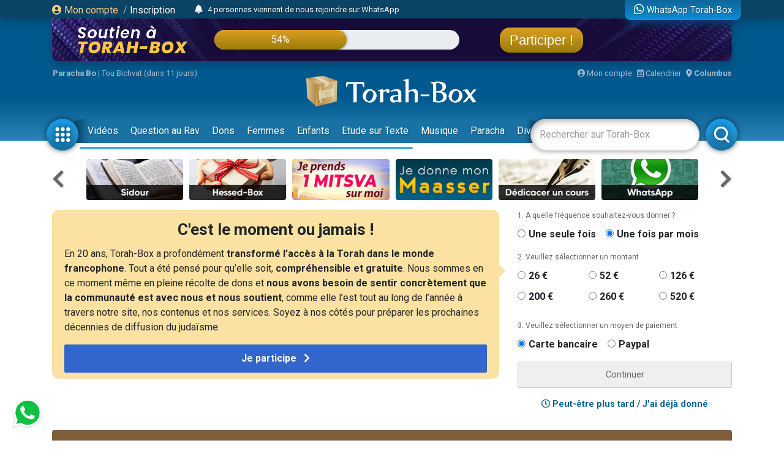

--- FILE ---
content_type: text/html; charset=UTF-8
request_url: https://www.torah-box.com/series/synthese-de-la-paracha-et-de-la-haftara/
body_size: 15187
content:
<!doctype html>
<html lang="fr">
<head>
<meta charset="utf-8">
<title>Synthèse de la Paracha et de la Haftara</title>
<meta http-equiv="Content-Type" content="text/html; charset=utf-8">
<meta property="fb:app_id" content="147710895384216">
<meta name="description" content="Torah-Box est l'association de diffusion du Judaïsme pour les francophones dans le monde.">
<meta property="og:title" content="Synthèse de la Paracha et de la Haftara">
<meta name="twitter:card" content="summary_large_image">
<meta name="twitter:site" content="@Torah_Box">
<meta name="twitter:creator" content="@Torah_Box">
<meta name="twitter:title" content="Synthèse de la Paracha et de la Haftara">
<meta name="twitter:image" content="https://www.torah-box.com/img/og.jpg">	
<meta property="og:description" content="Torah-Box est l'association de diffusion du Judaïsme pour les francophones dans le monde.">
<meta name="twitter:description" content="Torah-Box est l'association de diffusion du Judaïsme pour les francophones dans le monde.">
<link rel="canonical" href="https://www.torah-box.com/series/synthese-de-la-paracha-et-de-la-haftara/"/>
<meta property="og:url" content="https://www.torah-box.com/series/synthese-de-la-paracha-et-de-la-haftara/"/>
<meta property="og:site_name" content="Torah-Box">
<meta property="og:image" content="https://www.torah-box.com/img/og.jpg">
<meta property="og:image:type" content="image/jpeg">
<meta property="og:type" content="article" />
<link rel="icon" href="https://www.torah-box.com/img/favicon.png" />
<meta name="facebook-domain-verification" content="ijdzr7zpkojtlmf1girp3k66mf8rjq" />
<meta name="google-signin-client_id" content="111305326800-976niisl7hjtqefh2eeto8o0m46q8vuc.apps.googleusercontent.com">
<meta name="viewport" content="width=device-width, initial-scale=1.0, minimum-scale=1.0, maximum-scale=5.0">
<meta name="format-detection" content="telephone=no">
<base href="https://www.torah-box.com/"/>
<link rel="stylesheet" href="https://www.torah-box.com/cache/styles_2026012119.css" media="all" async defer>
<link rel="stylesheet" href="https://fonts.googleapis.com/css?family=Roboto:400,700;Poppins:400" media="all" async defer> 
<link rel="stylesheet" href="https://www.torah-box.com/inc/js/fontawesome/css/all.min.css" media="all" async defer>
<script src="https://www.torah-box.com/inc/js/lib/jquery-3.7.1.min.js"></script>
<script src="https://www.torah-box.com/cache/scripts_2026012119.js"></script>
<script src="https://apis.google.com/js/platform.js?onload=onInitGAPI" async defer></script>
<!-- Matomo -->
<script>
  var _paq = window._paq = window._paq || [];
  _paq.push(['trackPageView']);
  _paq.push(['enableLinkTracking']);
  (function() {
    var u="https://torahbox.matomo.cloud/";
    _paq.push(['setTrackerUrl', u+'matomo.php']);
    _paq.push(['setSiteId', '1']);
    var d=document, g=d.createElement('script'), s=d.getElementsByTagName('script')[0];
    g.async=true; g.src='//cdn.matomo.cloud/torahbox.matomo.cloud/matomo.js'; s.parentNode.insertBefore(g,s);
  })();
</script>
<!-- End Matomo Code --></head><body>
	
<div class="d-none d-print-block">
	<img src="https://assets.torah-box.com/tpl/logo.png" alt="Logo Torah-Box" class="w-50 mb-3 d-block mx-auto"/>
</div>
	
<div id="header" class="d-print-none">
	<div class="alert-placeholder-menu"></div>
	
	<!-- Login / Newsticker WhatsApp  -->
	<div class="newsticker-navbar">
		<div class="container">
		<div class="newsticker-login">
			<div id="header-logged" class="hide">
				<div class="d-flex align-items-center">
					<span class="letter-logged"></span><a href="javascript:;" role="button" id="dropdownMenuLink" data-toggle="dropdown" class="username-logged"></a>
					<div class="dropdown-menu dropdown-menu-video" aria-labelledby="dropdownMenuLink">
						<a class="dropdown-item" href="compte">Mes informations</a>
						<a class="dropdown-item" href="compte/dons">Mes dons</a>
						<a class="dropdown-item" href="compte/newsletters">Mes abonnements</a>
						<a class="dropdown-item" href="mitsva/confirmation">Mes mitsvot</a>
						<a class="dropdown-item" href="question/suivi">Mes questions</a>
						<a class="dropdown-item" href="compte/password/update">Mot de passe</a>
						<div class="dropdown-divider"></div>
						<a class="dropdown-item" href="compte/logout">Se déconnecter</a>
					</div>
				</div>
			</div>
			
			<div id="header-login">
				<a href="modal/login" class="ajax-modal"><i class="fas fa-user-circle"></i> Mon&nbsp;compte</a>
				<span class="d-none d-md-inline"><span class="sep-login">&nbsp;/&nbsp;</span><a href="modal/inscription" class="ajax-modal text-white">Inscription</a></span>
			</div>
		</div>
			
				<div class="newsticker-timeline">
			<a href="modal/timeline" class="ajax-modal mr-2" title="Afficher tous les événements"><i class="fas fa-bell"></i></a>
			<ul class="newsticker newsticker-header"></ul>
		</div>
		<script>
		$(function() {
			// Timeline
			$.getJSON('https://www.torah-box.com/action/timeline', function(data) {
				if( data.length > 0 ) {
					for(i=0;i<data.length;i++) {
						$('.newsticker-header').append('<li><a href="https://www.torah-box.com/action/timeline?id='+ data[i].id +'" target="_blank" rel="nofollow">'+ data[i].title +'</a></li>');
						}

					$('.newsticker-header').newsTicker({
							row_height: 30,
							max_rows: 1,
							speed: 600,
							direction: 'up',
							duration: 4000,
							autostart: 1,
							pauseOnHover: 1
							});
						}
				});

		});			
		</script>
					
			
		<a href="whatsapp" class="newsticker-whatsapp" title="WhatsApp Torah-Box"><i class="fab fa-whatsapp fa-lg"></i><span class="d-none d-md-inline ml-1">WhatsApp Torah-Box</span></a>
		</div>
	</div>
	
<div class="container">
<div class="don-campagne">
	<div class="don-campagne-content">
		<div class="col1-campagne">
			<a href="https://www.charidy.com/Torahbox?utm_source=header_torahbox" target="_blank"><img src="/soutien/img/header/2025/logo.webp" alt="Campagne de Soutien à Torah-Box" class="don-campagne-logo"></a>
		</div>
		<div class="col2-campagne">
			<div class="progress progress-campagne">
			  <div class="progress-bar progress-bar-campagne" role="progressbar"><span class="progress-text"></span></div>
			</div>
			<!-- <ul class="newsticker newsticker-campagne"></ul> -->
		</div>
		<div class="col3-campagne">
			<a href="https://www.charidy.com/Torahbox?utm_source=header_torahbox" target="_blank" class="btn-campagne">Participer !</a>
		</div>
	</div>
</div>
</div>
	
<script>
$(function() {
    var pr_collecte = "54";
    $('.progress-bar-campagne').find('span').text(pr_collecte + "%");
    $('.progress-bar-campagne').css('width', pr_collecte + "%");
	});
</script>
	
<style type="text/css">
#header {
	height: 230px;	
	}
	
body {
	padding-top: 260px;
	}
	
#header.fixed {
	height: 155px;
	}
	
#header.fixed .newsticker-navbar {
	margin-bottom: 0;
	}
	
#header.fixed .don-campagne {
	margin-bottom:1rem;	
	}
	
.don-campagne { 
	border-radius:0 0 10px 10px;
	padding:10px 200px 0px 20px;
	background-color:#5b6261;
	background-image:url("/soutien/img/header/2025/background.webp");
	background-repeat: no-repeat;
	background-size:cover;
	background-position: top center;
	height:70px;
	overflow: hidden;
	box-shadow: 0px 5px 15px 0px rgba(0, 69, 110, 1.00);
	}
.don-campagne-content {
	display: flex;
	justify-content: space-between;
	align-items: center;		
	}

.don-campagne-logo {
	max-height:50px;
	max-width: 100%;
	}
	
.progress-campagne {
	border-radius:16px;
	height:32px;
	width: 100%;
	background-color: #e9edf0;
	overflow:hidden !important;
	}
	
.progress-campagne .progress-bar {
	border-radius:16px;
	min-width: 60px;
	background: linear-gradient(0deg, rgba(156,123,10,1.00) 0%, rgba(217,159,33,1.00) 100%);
	box-shadow: 0px 0px 5px 0px rgba(0, 0, 0, 0.4);
	font-size:16px;
	}
	
.newsticker-campagne li {
	text-align: center;
	}
	
.btn-campagne {
	font-family: 'Poppins', sans-serif;
	color:#fff;
	font-size:22px;
	padding:8px 16px;
	border-radius:16px;
	background: linear-gradient(0deg, rgba(156,123,10,1.00) 0%, rgba(217,159,33,1.00) 100%);
	box-shadow: 0px 0px 5px 0px rgba(0, 0, 0, 0.4);
	}

.btn-campagne:hover {
	color:#FFB43A;
	text-decoration: none;
	}
	
.col1-campagne,
.col3-campagne {
	width:25%;
	text-align: center;
	}
	
.col2-campagne {
	width:45%;	
	}
	
@media screen and (max-width: 480px) {
	.don-campagne {
		height:50px;
		padding:10px 10px 0px 10px;
		margin:0 -15px;
		}
	
	  body {
		padding-top: 185px;
	  }
	  #header {
		height: 155px;
	  }
	
	#header.fixed {
		height: 135px;
		}
	
	.progress-campagne {
		border-radius:10px;
		height:20px;
		}

	.btn-campagne {
		font-size:14px;	
		padding:5px 8px;
		border-radius:10px;
		}

	.progress-campagne .progress-bar {
		border-radius:10px;
		font-size:13px;
		}

	.col1-campagne {
		width:30%;
		}

	.col3-campagne {
		width:25%;
		}

	.col2-campagne {
		width:40%;	
		}
	}
</style>	
	<div class="container logo-container">
		
		<!-- Infos -->
		<div class="infos-navbar">
			<div><b><a href="paracha/" title="Paracha de la semaine">Paracha Bo</a></b> | <a	href="/vie-juive/fetes/15-tou-bichvat/">Tou Bichvat (dans 11 jours)</a></div>			
			<a href="compte" class="ml-auto"><i class="fas fa-user-circle"></i> Mon compte</a>
			<a href="javascript:;" id="popover_calendar" title="21 Janvier 2026 - 3 Chevat 5786" class="ml-2"><i class="far fa-calendar-alt"></i> Calendrier</a>
			<a href="modal/location" class="ajax-modal ml-2"><i class="fas fa-map-marker-alt"></i> <b class="location-logged"></b></a>
		</div>
		
		<div class="logo-navbar"><a href="/"><img src="https://assets.torah-box.com/tpl/logo-torah-box.png" alt="Torah-Box"></a></div>
		
		<div class="menu-navbar">
			<a id="toggle_button_navbar" href="javascript:;" class="icon-menu-navbar active" onclick="toggleSubMenu()"><img src="https://assets.torah-box.com/tpl/icon-dots.png" alt="Torah-Box en 1 clic"></a>
				
			<form id="form_search_navbar" action="search" method="get">
				<div class="search-box-navbar">
					<input type="text" name="q" placeholder="Rechercher sur Torah-Box" value=""/>
					<a href="javascript:;" onclick="closeSearchNavbar()" class="close-search-box-navbar"><i class="fas fa-times-circle fa-2x"></i></a>
				</div>
				<a href="javascript:;" onclick="toggleSearchNavbar()" class="icon-menu-navbar active search-menu-navbar"><img src="https://assets.torah-box.com/tpl/icon-search.png" alt="Torah-Box en 1 clic"></a>
			</form>			
			
			<div class="container-menu-navbar">
				<div id="menu_navbar">
					<div class="content-menu-navbar">
																		
						<!--
						<a href="guerre" class="badge badge-danger d-flex align-items-center ml-2"><span class="spinner-grow spinner-grow-sm text-white mr-1" role="status"></span> GUERRE</a>
						-->							

						
												<a href="videos/" class="nav-link"> Vidéos</a>
												<a href="question/" class="nav-link"> Question au Rav</a>
												<a href="don/" class="nav-link" target="fas fa-gift"> Dons</a>
												<a href="femmes/" class="nav-link"> Femmes</a>
												<a href="yeladim/" class="nav-link"> Enfants</a>
												<a href="surtexte/" class="nav-link"> Etude sur Texte</a>
												<a href="music/" class="nav-link"> Musique</a>
												<a href="paracha/" class="nav-link"> Paracha</a>
												<a href="divertissements/" class="nav-link"> Divertissements</a>
												<a href="https://boutique.torah-box.com/" class="nav-link" target="_blank"> Livres</a>
												<a href="auteurs/" class="nav-link"> Rabbanim</a>
											</div>
				</div>
			</div>
		</div>
	</div>
</div>
	
<!-- Menu Modal -->
<div id="submenu" class="submenu-modal hide"></div>
	
<!-- Liens -->
<div class="container d-print-none">
	
<!-- Raccourcis -->
<div class="d-flex flex-row align-items-center mb-3 d-print-none">
  <div class="col-prev"><a class="btn-nav btn-nav-shortcut btn-nav-dark" data-go="prev" data-carousel="shortcut"><i class="fas fa-chevron-left"></i></a></div>
  <div class="col-main">
      <div id="shortcut-carousel" class="owl-carousel">
            <div>
          <a href="https://sidour.torah-box.com">
			  <img data-src="https://assets.torah-box.com/vignettes/sidour.jpg" alt="Sidour" class="w-100 rounded lazy"/>
		  </a>
      </div>
            <div>
          <a href="https://www.hessed-box.com">
			  <img data-src="https://assets.torah-box.com/vignettes/hessed-box.jpg" alt="Hessed-Box" class="w-100 rounded lazy"/>
		  </a>
      </div>
            <div>
          <a href="https://www.torah-box.com/mitsva">
			  <img data-src="https://assets.torah-box.com/vignettes/mitsva.jpg" alt="Je prends 1 Mitsva" class="w-100 rounded lazy"/>
		  </a>
      </div>
            <div>
          <a href="https://www.torah-box.com/maasser26">
			  <img data-src="https://assets.torah-box.com/vignettes/maasser.jpg" alt="Maasser" class="w-100 rounded lazy"/>
		  </a>
      </div>
            <div>
          <a href="https://www.torah-box.com/dedicaces">
			  <img data-src="https://assets.torah-box.com/vignettes/dedicaces.jpg" alt="Dédicacer un cours" class="w-100 rounded lazy"/>
		  </a>
      </div>
            <div>
          <a href="https://www.torah-box.com/whatsapp">
			  <img data-src="https://assets.torah-box.com/vignettes/whatsapp.jpg" alt="WhatsApp" class="w-100 rounded lazy"/>
		  </a>
      </div>
            <div>
          <a href="https://www.torah-box.com/don">
			  <img data-src="https://assets.torah-box.com/vignettes/don.jpg" alt="Faire un don" class="w-100 rounded lazy"/>
		  </a>
      </div>
            <div>
          <a href="https://www.torah-box.com/editions/dedicaces">
			  <img data-src="https://assets.torah-box.com/vignettes/dedicaces-livres.jpg" alt="Dédicacer un livre" class="w-100 rounded lazy"/>
		  </a>
      </div>
            <div>
          <a href="https://www.torah-box.com/beth-hamidrach-virtuel">
			  <img data-src="https://assets.torah-box.com/vignettes/bh-virtuel.jpg" alt="Beth Hamidrach Virtuel" class="w-100 rounded lazy"/>
		  </a>
      </div>
            <div>
          <a href="https://www.torah-box.com/evenements">
			  <img data-src="https://assets.torah-box.com/vignettes/evenements.jpg" alt="Evénements" class="w-100 rounded lazy"/>
		  </a>
      </div>
            <div>
          <a href="https://www.torah-box.com/editions">
			  <img data-src="https://assets.torah-box.com/vignettes/boutique.jpg" alt="Editions Torah-Box" class="w-100 rounded lazy"/>
		  </a>
      </div>
            <div>
          <a href="https://www.torah-box.com/radio">
			  <img data-src="https://assets.torah-box.com/vignettes/radio.jpg" alt="Radio Torah-Box" class="w-100 rounded lazy"/>
		  </a>
      </div>
            <div>
          <a href="https://www.torah-box.com/calendrier">
			  <img data-src="https://assets.torah-box.com/vignettes/calendrier.jpg" alt="Calendrier Juif" class="w-100 rounded lazy"/>
		  </a>
      </div>
            <div>
          <a href="https://www.torah-box.com/kaddich">
			  <img data-src="https://assets.torah-box.com/vignettes/kaddich.jpg" alt="Kaddich" class="w-100 rounded lazy"/>
		  </a>
      </div>
            <div>
          <a href="https://www.torah-box.com/admour">
			  <img data-src="https://assets.torah-box.com/vignettes/admour2.jpg" alt="Admour d'Oungvar" class="w-100 rounded lazy"/>
		  </a>
      </div>
            <div>
          <a href="https://www.torah-box.com/michna">
			  <img data-src="https://assets.torah-box.com/vignettes/michna.jpg" alt="Michna du Jour" class="w-100 rounded lazy"/>
		  </a>
      </div>
            <div>
          <a href="https://www.torah-box.com/chants">
			  <img data-src="https://assets.torah-box.com/vignettes/chants.jpg" alt="Chants de Chabbath" class="w-100 rounded lazy"/>
		  </a>
      </div>
            <div>
          <a href="https://www.torah-box.com/music">
			  <img data-src="https://assets.torah-box.com/vignettes/music.jpg" alt="Torah-Box Music" class="w-100 rounded lazy"/>
		  </a>
      </div>
            <div>
          <a href="https://www.torah-box.com/etudes-ethique-juive/kriat-torah/">
			  <img data-src="https://assets.torah-box.com/vignettes/lecture-torah.jpg" alt="Kriat Torah" class="w-100 rounded lazy"/>
		  </a>
      </div>
            </div>
      </div>
  <div class="col-next"><a class="btn-nav btn-nav-shortcut btn-nav-dark" data-go="next" data-carousel="shortcut"><i class="fas fa-chevron-right"></i></a></div>
</div>
<script>
$(function() {
	$('.btn-nav-shortcut').bind('click', function(e) {
		e.preventDefault();
		var go = $(this).data('go');
		var carousel = $(this).data('carousel');
		$('#'+ carousel +'-carousel').trigger(go + '.owl.carousel');
		});	
	
	// Raccourcis
	$('#shortcut-carousel').owlCarousel({
		loop:true,
		margin:10,
		responsiveClass:true,
		dots:false,
		nav:false,
		responsive:{
			0:{
				slideBy:1,
				items:3,
				autoplay: true,
				autoplayTimeout:3000,
			},
			748:{
				slideBy:2,
				items:6
			}
		}
	});	
});	
</script>	
<!-- Raccourcis -->	

<div id="soutien-container-done" style="display:none">
    <div class="soutien-message text-center pb-3">
        <strong>Votre précieux soutien nous fait chaud au coeur. Grâce à vous, notre travail de diffusion de Torah continue !</strong><br>
        Il reste maintenant <strong>46%</strong> à collecter pour atteindre notre objectif.
    </div>
</div>

<div id="soutien-container" style="display:none">
	<div class="row">
		<div class="col-md-8">
			<div class="soutien-message">
				<p class="soutien-titre">C'est le moment ou jamais !</p>
                                <p class="soutien-text-more">En 20 ans, Torah-Box a profondément <strong>transformé l’accès à la Torah dans le monde francophone</strong>. Tout a été pensé pour qu’elle soit, <strong>compréhensible et gratuite</strong>. Nous sommes en ce moment même en pleine récolte de dons et <strong>nous avons besoin de sentir concrètement que la communauté est avec nous et nous soutient</strong>, comme elle l’est tout au long de l’année à travers notre site, nos contenus et nos services. Soyez à nos côtés pour préparer les prochaines décennies de diffusion du judaïsme.</p>
                <p class="soutien-text-mobile">Nous sommes à un stade crucial de notre collecte de fonds. Sachez que nos opérations ne sont pas financées par des mécènes ou sponsors mais par vous, chaque membre de la communauté juive. Il ne reste plus beaucoup de temps pour nous aider donc c’est le moment ou jamais.</p>
                                
                <div id="soutien-button-mobile">
					<button class="soutien-submit-don active" onclick="showHeaderMobileForm()">Je participe <i class="fas fa-chevron-right ml-2"></i></button>
				</div>
                
                <form id="soutien-form-mobile" action="don" method="get" style="display:none">
                    <input type="hidden" name="campagne" value="349">
                    <input type="hidden" name="rec" value="1">
                    <input type="hidden" name="amount" value="52">
                    <input type="hidden" name="origine" value="header_soutien">
                                        <button class="soutien-submit-don mb-3 active" onclick="submitMobileForm('52')">Soutien global à Torah-Box<div class="small">52&euro; / mois</div></button>
                                        <button class="soutien-submit-don mb-3 active" onclick="submitMobileForm('200')">Offrir un Colis de Chabbath aux démunis<div class="small">200&euro; / mois</div></button>
                                        <button class="soutien-submit-don mb-3 active" onclick="submitMobileForm('126')">Soutenir un orphelin <div class="small">126&euro; / mois</div></button>
                                        <button class="soutien-submit-don mb-3 active" onclick="submitMobileForm('126')">Soutenir une veuve<div class="small">126&euro; / mois</div></button>
                                        <button class="soutien-submit-don mb-3 active" onclick="submitMobileForm('126')">Soutenir la Production de cours et vidéos<div class="small">126&euro; / mois</div></button>
                                        <button class="soutien-submit-don mb-3 active" onclick="submitMobileForm('260')">S’associer à un étudiant du Collel<div class="small">260&euro; / mois</div></button>
                                    </form>
			</div>
		</div>
		<div class="col-md-4">
			<form id="soutien-form" action="don" method="get">
				<input type="hidden" name="campagne" value="349">
				<input type="hidden" name="origine" value="header_soutien">

				<div class="soutien-step-don">1. A quelle fréquence souhaitez-vous donner&nbsp;?</div>
				<div class="soutien-checkbox-don">
					<div id="form_row_rec" class="form-row mb-3"><div class="form-check form-check-inline col-md-12"><div class="form-check-item"><input class="form-check-input" type="radio" name="rec" id="form_checkbox_rec_1" value="0"><label class="form-check-label mr-3" for="form_checkbox_rec_1">Une seule fois</label></div><div class="form-check-item"><input class="form-check-input" type="radio" name="rec" id="form_checkbox_rec_2" value="1" checked><label class="form-check-label mr-3" for="form_checkbox_rec_2">Une fois par mois</label></div></div></div>				</div>

				<div class="soutien-step-don">2. Veuillez sélectionner un montant</div>
				<div class="soutien-checkbox-don soutien-checkbox-don-amount">
					<div id="form_row_amount" class="form-row mb-3"><div class="form-check form-check-inline col-md-12"><div class="form-check-item"><input class="form-check-input" type="radio" name="amount" id="form_checkbox_amount_1" value="26"><label class="form-check-label mr-3" for="form_checkbox_amount_1">26&nbsp;€</label></div><div class="form-check-item"><input class="form-check-input" type="radio" name="amount" id="form_checkbox_amount_2" value="52"><label class="form-check-label mr-3" for="form_checkbox_amount_2">52&nbsp;€</label></div><div class="form-check-item"><input class="form-check-input" type="radio" name="amount" id="form_checkbox_amount_3" value="126"><label class="form-check-label mr-3" for="form_checkbox_amount_3">126&nbsp;€</label></div><div class="form-check-item"><input class="form-check-input" type="radio" name="amount" id="form_checkbox_amount_4" value="200"><label class="form-check-label mr-3" for="form_checkbox_amount_4">200&nbsp;€</label></div><div class="form-check-item"><input class="form-check-input" type="radio" name="amount" id="form_checkbox_amount_5" value="260"><label class="form-check-label mr-3" for="form_checkbox_amount_5">260&nbsp;€</label></div><div class="form-check-item"><input class="form-check-input" type="radio" name="amount" id="form_checkbox_amount_6" value="520"><label class="form-check-label mr-3" for="form_checkbox_amount_6">520&nbsp;€</label></div></div></div>				</div>

				<div class="soutien-step-don">3. Veuillez sélectionner un moyen de paiement</div>
				<div class="soutien-checkbox-don">
					<div id="form_row_mode" class="form-row mb-3"><div class="form-check form-check-inline col-md-12"><div class="form-check-item"><input class="form-check-input" type="radio" name="mode" id="form_checkbox_mode_1" value="12" checked><label class="form-check-label mr-3" for="form_checkbox_mode_1">Carte bancaire</label></div><div class="form-check-item"><input class="form-check-input" type="radio" name="mode" id="form_checkbox_mode_2" value="5"><label class="form-check-label mr-3" for="form_checkbox_mode_2">Paypal</label></div></div></div>				</div>				
				
				<div id="soutien-alert-don" class="soutien-alert-don" style="display:none"><i class="fas fa-exclamation-triangle"></i> <span class="text"></span></div>
				<button id="soutien-submit-don" type="submit" class="soutien-submit-don">Continuer</button>
			</form>
			<div class="text-center font-weight-bold my-3"><a href="javascript:;" onclick="hideHeaderDon()"><i class="far fa-clock"></i> Peut-être plus tard / J'ai déjà donné</a></div>
		</div>
	</div>
</div>
<style type="text/css">
.soutien-message { background-color:#fbe2a2; border-radius:0.75em; padding:20px 20px 10px 20px; }	
.soutien-message p { font-size:16px; line-height:24px; }
.soutien-message p.soutien-titre { font-size:26px; line-height:24px; font-weight:bold; text-align:center; }
.soutien-message p.soutien-titre i { color:#666; }
.soutien-step-don { color:#666; font-size:12px; margin-bottom:10px; }
.soutien-checkbox-don label { font-weight: bold; font-size:16px; }
.soutien-checkbox-don label:hover { color:#36C; text-decoration: underline; cursor:pointer; }
.soutien-checkbox-don-amount .form-check-inline { display:flex !important; flex-wrap: wrap; }
.soutien-checkbox-don-amount .form-check-item { width:33%; margin-bottom:10px; }
.soutien-submit-don { width:100%; border-radius:2px; border:1px solid #ccc; color:#666; padding:10px 0; }
.soutien-submit-don.active { background-color:#36C; color:#fff; border-color:#36C; font-size:16px; font-weight:bold; }
.soutien-submit-don.active:hover { background-color:#3056a9; }
.soutien-message::after { position: absolute; content: " "; top: 100px; right: -5px; margin: -10px 0 0 0; border: 10px solid transparent; border-left-color: #fbe2a2; pointer-events: none; }
.soutien-alert-don { color:#900002; border:1px solid #900002; padding:5px; border-radius:2px; text-align: center; margin-bottom:10px; }
#soutien-form-mobile { display:none; }
#form_causes { background-color:#fbe2a2; font-weight: bold; color:#444; }
 .soutien-text-mobile { display:none; }
    
@media screen and (max-width: 480px) {
	.soutien-message p.soutien-titre { font-size:22px; }
	.soutien-message::after { display:none; }
	.soutien-text-more { display:none; }
	.soutien-text-mobile { display:block; }
	#soutien-form { padding:10px 10px; display:none; }
	#soutien-form-mobile { display:block; }
	}
</style>

<script>
function showHeaderMobileForm() {
    $('#soutien-button-mobile').hide();
    $('#soutien-form-mobile').show();
    }  
    
function submitMobileForm(amount) {
    $('#soutien-form-mobile').find('input[name="amount"]').val(amount);
    }
    
function showAlertDon(text) {
	$('#soutien-alert-don > .text').text(text);
	$('#soutien-alert-don').show();
	}
	
function hideAlertDon(text) {
	$('#soutien-alert-don').hide();
	}
	
function hideHeaderDon() {
	$('#soutien-container').hide();
	$('#promo-container-header').show();
	setCookie("__header_soutien", 1, 1);
	}
	
function resetHeaderDon() {
	setCookie("__header_soutien", 0, 1);
	}
	
function checkAlertDon() {
    var rec = $('#soutien-form').find('input[name="rec"]:checked').val();
    var amount = $('#soutien-form').find('input[name="amount"]:checked').val();
	
    if( amount === undefined ) {
        return showAlertDon("Vous devez sélectionner un montant.");
        }
	else {
		hideAlertDon();
		}
	
	var text = "Donner "+ amount +"&nbsp;&euro;";
	text += ( rec == 1 ) ? " chaque mois" : " une seule fois";
	$('#soutien-submit-don').html(text).addClass('active');
	
	return true;
	}

var submitSoutienForm = false;
	
$(function() {
    const cookie = getCookie("__header_soutien");
    
    
    
    if( cookie != 1 ) {
        $('#promo-container-header').hide();
        
        if( cookie == 2 ) {
            $('#soutien-container-done').show();
            }
        else {
            $('#soutien-container').show();
            }
		}
	
	$('.soutien-checkbox-don').on('click', function() {
		checkAlertDon();
		});
	
	$('#soutien-form').on('submit', function(e) {
		if( submitSoutienForm ) {
			return;
			}
		
		e.preventDefault();
		
		if( checkAlertDon() ) {
			submitSoutienForm = true;
			$(this).submit();
			}
		});
	});
</script>    
    
<div id="promo-container-header">
    <div class="d-flex justify-content-around d-print-none mb-md-3">	
        <div class="ads-700-100"><div class="tb-ads" data-format="700x100"></div></div>
        <div class="ads-260-100"><div class="tb-ads" data-format="260x100"></div></div>
    </div>
</div>


</div>
	
	

<div class="container">
<div class="megaban"><img src="https://media.torah-box.com/megaban/synthese-de-la-paracha-et-de-la-haftara-517.jpg" width="975" height="90" alt="Synthèse de la Paracha et de la Haftara"><h1>Synthèse de la Paracha et de la Haftara</h1></div>
<nav aria-label="breadcrumb"><ol class="breadcrumb"><li class="breadcrumb-item"><a href="/">Accueil</a></li><li class="breadcrumb-item"><a href="/series/">Séries de cours</a></li><li class="breadcrumb-item active" aria-current="page">Synthèse de la Paracha et de la Haftara</li></ol></nav><div class="row">
<div class="col-md-8 col-main-content">

<div class="sharing-menu"></div>
	


<div class="row"><div class="col-md-6 mb-3"><div class="row">
		<div class="col-5">
		<div class="item-container">
			<a href="/series/synthese-de-la-paracha-et-de-la-haftara/synthese-de-la-paracha-et-de-la-haftara-de-vaera_29175.html" title="Synthèse de la Paracha et de la Haftara de Vaéra">
						<img data-src="https://media.torah-box.com/165x90/synthese-de-la-paracha-et-de-la-haftara-de-vaera-19102.webp" alt="Synthèse de la Paracha et de la Haftara de Vaéra" class="item-image lazy">
						</a>
		</div>	
	</div>
	<div class="col-7 pl-0 item-infos">
					<a href="/series/synthese-de-la-paracha-et-de-la-haftara/synthese-de-la-paracha-et-de-la-haftara-de-vaera_29175.html" title="Synthèse de la Paracha et de la Haftara de Vaéra" class="item-title">Synthèse de la Paracha et de la Haftara de Vaéra</a>
		<div class="item-more"><a href="/series/synthese-de-la-paracha-et-de-la-haftara/">Synthèse de la Paracha et de la Haftara</a></div>		<div class="item-more"><a href="/auteurs/moshe-haim-sebbah_1701.html">Moshé 'Haïm SEBBAH</a></div>				
	</div>
</div></div><div class="col-md-6 mb-3"><div class="row">
		<div class="col-5">
		<div class="item-container">
			<a href="/series/synthese-de-la-paracha-et-de-la-haftara/resume-de-la-paracha-et-de-la-haftara-de-chemot_29171.html" title="Résumé de la Paracha et de la Haftara de Chémot">
						<img data-src="https://media.torah-box.com/165x90/resume-de-la-paracha-et-de-la-haftara-de-chemot-19083.webp" alt="Résumé de la Paracha et de la Haftara de Chémot" class="item-image lazy">
						</a>
		</div>	
	</div>
	<div class="col-7 pl-0 item-infos">
					<a href="/series/synthese-de-la-paracha-et-de-la-haftara/resume-de-la-paracha-et-de-la-haftara-de-chemot_29171.html" title="Résumé de la Paracha et de la Haftara de Chémot" class="item-title">Résumé de la Paracha et de la Haftara de Chémot</a>
		<div class="item-more"><a href="/series/synthese-de-la-paracha-et-de-la-haftara/">Synthèse de la Paracha et de la Haftara</a></div>		<div class="item-more"><a href="/auteurs/moshe-haim-sebbah_1701.html">Moshé 'Haïm SEBBAH</a></div>				
	</div>
</div></div><div class="col-md-6 mb-3"><div class="row">
		<div class="col-5">
		<div class="item-container">
			<a href="/series/synthese-de-la-paracha-et-de-la-haftara/resume-de-la-paracha-et-de-la-haftara-de-vaye-hi_34306.html" title="Résumé de la Paracha et de la Haftara de Vaye&#039;hi">
						<img data-src="https://media.torah-box.com/165x90/resume-de-la-paracha-et-de-la-haftara-de-vaye-hi-19055.webp" alt="Résumé de la Paracha et de la Haftara de Vaye&#039;hi" class="item-image lazy">
						</a>
		</div>	
	</div>
	<div class="col-7 pl-0 item-infos">
					<a href="/series/synthese-de-la-paracha-et-de-la-haftara/resume-de-la-paracha-et-de-la-haftara-de-vaye-hi_34306.html" title="Résumé de la Paracha et de la Haftara de Vaye&#039;hi" class="item-title">Résumé de la Paracha et de la Haftara de Vaye'hi</a>
		<div class="item-more"><a href="/series/synthese-de-la-paracha-et-de-la-haftara/">Synthèse de la Paracha et de la Haftara</a></div>		<div class="item-more"><a href="/auteurs/moshe-haim-sebbah_1701.html">Moshé 'Haïm SEBBAH</a></div>				
	</div>
</div></div><div class="col-md-6 mb-3"><div class="row">
		<div class="col-5">
		<div class="item-container">
			<a href="/series/synthese-de-la-paracha-et-de-la-haftara/resume-de-la-paracha-et-de-la-haftara-de-vayigach_34265.html" title="Résumé de la Paracha et de la Haftara de Vayigach">
						<img data-src="https://media.torah-box.com/165x90/resume-de-la-paracha-et-de-la-haftara-de-vayigach-19006.webp" alt="Résumé de la Paracha et de la Haftara de Vayigach" class="item-image lazy">
						</a>
		</div>	
	</div>
	<div class="col-7 pl-0 item-infos">
					<a href="/series/synthese-de-la-paracha-et-de-la-haftara/resume-de-la-paracha-et-de-la-haftara-de-vayigach_34265.html" title="Résumé de la Paracha et de la Haftara de Vayigach" class="item-title">Résumé de la Paracha et de la Haftara de Vayigach</a>
		<div class="item-more"><a href="/series/synthese-de-la-paracha-et-de-la-haftara/">Synthèse de la Paracha et de la Haftara</a></div>		<div class="item-more"><a href="/auteurs/moshe-haim-sebbah_1701.html">Moshé 'Haïm SEBBAH</a></div>				
	</div>
</div></div><div class="col-md-6 mb-3"><div class="row">
		<div class="col-5">
		<div class="item-container">
			<a href="/series/synthese-de-la-paracha-et-de-la-haftara/resume-de-la-paracha-et-de-la-haftara-de-mikets-hanouka_34207.html" title="Résumé de la Paracha et de la Haftara de Mikets (&#039;Hanouka)">
						<img data-src="https://media.torah-box.com/165x90/resume-de-la-paracha-et-de-la-haftara-de-mikets-18951.webp" alt="Résumé de la Paracha et de la Haftara de Mikets (&#039;Hanouka)" class="item-image lazy">
						</a>
		</div>	
	</div>
	<div class="col-7 pl-0 item-infos">
					<a href="/series/synthese-de-la-paracha-et-de-la-haftara/resume-de-la-paracha-et-de-la-haftara-de-mikets-hanouka_34207.html" title="Résumé de la Paracha et de la Haftara de Mikets (&#039;Hanouka)" class="item-title">Résumé de la Paracha et de la Haftara de Mikets ('Hanouka)</a>
		<div class="item-more"><a href="/series/synthese-de-la-paracha-et-de-la-haftara/">Synthèse de la Paracha et de la Haftara</a></div>		<div class="item-more"><a href="/auteurs/moshe-haim-sebbah_1701.html">Moshé 'Haïm SEBBAH</a></div>				
	</div>
</div></div><div class="col-md-6 mb-3"><div class="row">
		<div class="col-5">
		<div class="item-container">
			<a href="/series/synthese-de-la-paracha-et-de-la-haftara/resume-de-la-paracha-et-de-la-haftara-de-vayechev_34120.html" title="Résumé de la Paracha et de la Haftara de Vayéchev">
						<img data-src="https://media.torah-box.com/165x90/resume-de-la-paracha-et-de-la-haftara-de-vayechev-18917.webp" alt="Résumé de la Paracha et de la Haftara de Vayéchev" class="item-image lazy">
						</a>
		</div>	
	</div>
	<div class="col-7 pl-0 item-infos">
					<a href="/series/synthese-de-la-paracha-et-de-la-haftara/resume-de-la-paracha-et-de-la-haftara-de-vayechev_34120.html" title="Résumé de la Paracha et de la Haftara de Vayéchev" class="item-title">Résumé de la Paracha et de la Haftara de Vayéchev</a>
		<div class="item-more"><a href="/series/synthese-de-la-paracha-et-de-la-haftara/">Synthèse de la Paracha et de la Haftara</a></div>		<div class="item-more"><a href="/auteurs/moshe-haim-sebbah_1701.html">Moshé 'Haïm SEBBAH</a></div>				
	</div>
</div></div><div class="col-md-6 mb-3"><div class="row">
		<div class="col-5">
		<div class="item-container">
			<a href="/series/synthese-de-la-paracha-et-de-la-haftara/resume-de-la-paracha-et-de-la-haftara-de-vayichla-h_34058.html" title="Résumé de la Paracha et de la Haftara de Vayichla&#039;h">
						<img data-src="https://media.torah-box.com/165x90/resume-de-la-paracha-et-de-la-haftara-de-vayichla-h-18913.webp" alt="Résumé de la Paracha et de la Haftara de Vayichla&#039;h" class="item-image lazy">
						</a>
		</div>	
	</div>
	<div class="col-7 pl-0 item-infos">
					<a href="/series/synthese-de-la-paracha-et-de-la-haftara/resume-de-la-paracha-et-de-la-haftara-de-vayichla-h_34058.html" title="Résumé de la Paracha et de la Haftara de Vayichla&#039;h" class="item-title">Résumé de la Paracha et de la Haftara de Vayichla'h</a>
		<div class="item-more"><a href="/series/synthese-de-la-paracha-et-de-la-haftara/">Synthèse de la Paracha et de la Haftara</a></div>		<div class="item-more"><a href="/auteurs/moshe-haim-sebbah_1701.html">Moshé 'Haïm SEBBAH</a></div>				
	</div>
</div></div><div class="col-md-6 mb-3"><div class="row">
		<div class="col-5">
		<div class="item-container">
			<a href="/series/synthese-de-la-paracha-et-de-la-haftara/resume-de-la-paracha-et-de-la-haftara-de-vayetse_33996.html" title="Résumé de la Paracha et de la Haftara de Vayétsé">
						<img data-src="https://media.torah-box.com/165x90/resume-de-la-paracha-et-de-la-haftara-de-vayetse-18872.webp" alt="Résumé de la Paracha et de la Haftara de Vayétsé" class="item-image lazy">
						</a>
		</div>	
	</div>
	<div class="col-7 pl-0 item-infos">
					<a href="/series/synthese-de-la-paracha-et-de-la-haftara/resume-de-la-paracha-et-de-la-haftara-de-vayetse_33996.html" title="Résumé de la Paracha et de la Haftara de Vayétsé" class="item-title">Résumé de la Paracha et de la Haftara de Vayétsé</a>
		<div class="item-more"><a href="/series/synthese-de-la-paracha-et-de-la-haftara/">Synthèse de la Paracha et de la Haftara</a></div>		<div class="item-more"><a href="/auteurs/moshe-haim-sebbah_1701.html">Moshé 'Haïm SEBBAH</a></div>				
	</div>
</div></div><div class="col-md-6 mb-3"><div class="row">
		<div class="col-5">
		<div class="item-container">
			<a href="/series/synthese-de-la-paracha-et-de-la-haftara/resume-de-la-paracha-et-de-la-haftara-de-toledot_33852.html" title="Résumé de la Paracha et de la Haftara de Toledot">
						<img data-src="https://media.torah-box.com/165x90/resume-de-la-paracha-et-de-la-haftara-de-toledot-18840.webp" alt="Résumé de la Paracha et de la Haftara de Toledot" class="item-image lazy">
						</a>
		</div>	
	</div>
	<div class="col-7 pl-0 item-infos">
					<a href="/series/synthese-de-la-paracha-et-de-la-haftara/resume-de-la-paracha-et-de-la-haftara-de-toledot_33852.html" title="Résumé de la Paracha et de la Haftara de Toledot" class="item-title">Résumé de la Paracha et de la Haftara de Toledot</a>
		<div class="item-more"><a href="/series/synthese-de-la-paracha-et-de-la-haftara/">Synthèse de la Paracha et de la Haftara</a></div>		<div class="item-more"><a href="/auteurs/moshe-haim-sebbah_1701.html">Moshé 'Haïm SEBBAH</a></div>				
	</div>
</div></div><div class="col-md-6 mb-3"><div class="row">
		<div class="col-5">
		<div class="item-container">
			<a href="/series/synthese-de-la-paracha-et-de-la-haftara/resume-de-la-paracha-et-de-la-haftara-de-haye-sarah_33774.html" title="Résumé de la Paracha et de la Haftara de &#039;Hayé Sarah">
						<img data-src="https://media.torah-box.com/165x90/resume-de-la-paracha-et-de-la-haftara-de-haye-sarah-18818.webp" alt="Résumé de la Paracha et de la Haftara de &#039;Hayé Sarah" class="item-image lazy">
						</a>
		</div>	
	</div>
	<div class="col-7 pl-0 item-infos">
					<a href="/series/synthese-de-la-paracha-et-de-la-haftara/resume-de-la-paracha-et-de-la-haftara-de-haye-sarah_33774.html" title="Résumé de la Paracha et de la Haftara de &#039;Hayé Sarah" class="item-title">Résumé de la Paracha et de la Haftara de 'Hayé Sarah</a>
		<div class="item-more"><a href="/series/synthese-de-la-paracha-et-de-la-haftara/">Synthèse de la Paracha et de la Haftara</a></div>		<div class="item-more"><a href="/auteurs/moshe-haim-sebbah_1701.html">Moshé 'Haïm SEBBAH</a></div>				
	</div>
</div></div><div class="col-md-6 mb-3"><div class="row">
		<div class="col-5">
		<div class="item-container">
			<a href="/series/synthese-de-la-paracha-et-de-la-haftara/resume-de-la-paracha-et-de-la-haftara-de-vayera_33751.html" title="Résumé de la Paracha et de la Haftara de Vayéra">
						<img data-src="https://media.torah-box.com/165x90/resume-de-la-paracha-et-de-la-haftara-de-vayera-18811.webp" alt="Résumé de la Paracha et de la Haftara de Vayéra" class="item-image lazy">
						</a>
		</div>	
	</div>
	<div class="col-7 pl-0 item-infos">
					<a href="/series/synthese-de-la-paracha-et-de-la-haftara/resume-de-la-paracha-et-de-la-haftara-de-vayera_33751.html" title="Résumé de la Paracha et de la Haftara de Vayéra" class="item-title">Résumé de la Paracha et de la Haftara de Vayéra</a>
		<div class="item-more"><a href="/series/synthese-de-la-paracha-et-de-la-haftara/">Synthèse de la Paracha et de la Haftara</a></div>		<div class="item-more"><a href="/auteurs/moshe-haim-sebbah_1701.html">Moshé 'Haïm SEBBAH</a></div>				
	</div>
</div></div><div class="col-md-6 mb-3"><div class="row">
		<div class="col-5">
		<div class="item-container">
			<a href="/series/synthese-de-la-paracha-et-de-la-haftara/resume-de-la-paracha-et-de-la-haftara-de-lekh-lekha_33645.html" title="Résumé de la Paracha et de la Haftara de Lèkh Lékha">
						<img data-src="https://media.torah-box.com/165x90/resume-de-la-paracha-et-de-la-haftara-de-lekh-lekha-18807.webp" alt="Résumé de la Paracha et de la Haftara de Lèkh Lékha" class="item-image lazy">
						</a>
		</div>	
	</div>
	<div class="col-7 pl-0 item-infos">
					<a href="/series/synthese-de-la-paracha-et-de-la-haftara/resume-de-la-paracha-et-de-la-haftara-de-lekh-lekha_33645.html" title="Résumé de la Paracha et de la Haftara de Lèkh Lékha" class="item-title">Résumé de la Paracha et de la Haftara de Lèkh Lékha</a>
		<div class="item-more"><a href="/series/synthese-de-la-paracha-et-de-la-haftara/">Synthèse de la Paracha et de la Haftara</a></div>		<div class="item-more"><a href="/auteurs/moshe-haim-sebbah_1701.html">Moshé 'Haïm SEBBAH</a></div>				
	</div>
</div></div><div class="col-md-6 mb-3"><div class="row">
		<div class="col-5">
		<div class="item-container">
			<a href="/series/synthese-de-la-paracha-et-de-la-haftara/resume-de-la-paracha-et-de-la-haftara-de-noa-h_33625.html" title="Résumé de la Paracha et de la Haftara de Noa&#039;h">
						<img data-src="https://media.torah-box.com/165x90/resume-de-la-paracha-et-de-la-haftara-de-noa-h-18805.webp" alt="Résumé de la Paracha et de la Haftara de Noa&#039;h" class="item-image lazy">
						</a>
		</div>	
	</div>
	<div class="col-7 pl-0 item-infos">
					<a href="/series/synthese-de-la-paracha-et-de-la-haftara/resume-de-la-paracha-et-de-la-haftara-de-noa-h_33625.html" title="Résumé de la Paracha et de la Haftara de Noa&#039;h" class="item-title">Résumé de la Paracha et de la Haftara de Noa'h</a>
		<div class="item-more"><a href="/series/synthese-de-la-paracha-et-de-la-haftara/">Synthèse de la Paracha et de la Haftara</a></div>		<div class="item-more"><a href="/auteurs/moshe-haim-sebbah_1701.html">Moshé 'Haïm SEBBAH</a></div>				
	</div>
</div></div><div class="col-md-6 mb-3"><div class="row">
		<div class="col-5">
		<div class="item-container">
			<a href="/series/synthese-de-la-paracha-et-de-la-haftara/resume-de-la-paracha-et-de-la-haftara-de-berechit_33375.html" title="Résumé de la Paracha et de la Haftara de Beréchit">
						<img data-src="https://media.torah-box.com/165x90/resume-de-la-paracha-et-de-la-haftara-de-berechit-18762.webp" alt="Résumé de la Paracha et de la Haftara de Beréchit" class="item-image lazy">
						</a>
		</div>	
	</div>
	<div class="col-7 pl-0 item-infos">
					<a href="/series/synthese-de-la-paracha-et-de-la-haftara/resume-de-la-paracha-et-de-la-haftara-de-berechit_33375.html" title="Résumé de la Paracha et de la Haftara de Beréchit" class="item-title">Résumé de la Paracha et de la Haftara de Beréchit</a>
		<div class="item-more"><a href="/series/synthese-de-la-paracha-et-de-la-haftara/">Synthèse de la Paracha et de la Haftara</a></div>		<div class="item-more"><a href="/auteurs/moshe-haim-sebbah_1701.html">Moshé 'Haïm SEBBAH</a></div>				
	</div>
</div></div><div class="col-md-6 mb-3"><div class="row">
		<div class="col-5">
		<div class="item-container">
			<a href="/series/synthese-de-la-paracha-et-de-la-haftara/synthese-de-la-paracha-et-de-la-haftara-de-haazinou_33223.html" title="Synthèse de la Paracha et de la Haftara de Haazinou">
						<img data-src="https://media.torah-box.com/165x90/synthese-de-la-paracha-et-de-la-haftara-de-haazinou-18699.webp" alt="Synthèse de la Paracha et de la Haftara de Haazinou" class="item-image lazy">
						</a>
		</div>	
	</div>
	<div class="col-7 pl-0 item-infos">
					<a href="/series/synthese-de-la-paracha-et-de-la-haftara/synthese-de-la-paracha-et-de-la-haftara-de-haazinou_33223.html" title="Synthèse de la Paracha et de la Haftara de Haazinou" class="item-title">Synthèse de la Paracha et de la Haftara de Haazinou</a>
		<div class="item-more"><a href="/series/synthese-de-la-paracha-et-de-la-haftara/">Synthèse de la Paracha et de la Haftara</a></div>		<div class="item-more"><a href="/auteurs/moshe-haim-sebbah_1701.html">Moshé 'Haïm SEBBAH</a></div>				
	</div>
</div></div><div class="col-md-6 mb-3"><div class="row">
		<div class="col-5">
		<div class="item-container">
			<a href="/series/synthese-de-la-paracha-et-de-la-haftara/synthese-de-la-paracha-et-de-la-haftara-de-vayelekh-chabbath-chouva_33221.html" title="Synthèse de la Paracha et de la Haftara de Vayélèkh (Chabbath Chouva)">
						<img data-src="https://media.torah-box.com/165x90/synthese-de-la-paracha-et-de-la-haftara-de-vayelekh-chabbath-chouva-20615.webp" alt="Synthèse de la Paracha et de la Haftara de Vayélèkh (Chabbath Chouva)" class="item-image lazy">
						</a>
		</div>	
	</div>
	<div class="col-7 pl-0 item-infos">
					<a href="/series/synthese-de-la-paracha-et-de-la-haftara/synthese-de-la-paracha-et-de-la-haftara-de-vayelekh-chabbath-chouva_33221.html" title="Synthèse de la Paracha et de la Haftara de Vayélèkh (Chabbath Chouva)" class="item-title">Synthèse de la Paracha et de la Haftara de Vayélèkh (Chabbath Chouva)</a>
		<div class="item-more"><a href="/series/synthese-de-la-paracha-et-de-la-haftara/">Synthèse de la Paracha et de la Haftara</a></div>		<div class="item-more"><a href="/auteurs/moshe-haim-sebbah_1701.html">Moshé 'Haïm SEBBAH</a></div>				
	</div>
</div></div></div><ul class="pagination justify-content-center my-4"><li title="Page 1" class="page-item active"><a href="/series/synthese-de-la-paracha-et-de-la-haftara/" class="page-link">1</a></li>
<li title="Page 2" class="page-item"><a href="/series/synthese-de-la-paracha-et-de-la-haftara/index-1.html" class="page-link">2</a></li>
<li title="Page 3" class="page-item"><a href="/series/synthese-de-la-paracha-et-de-la-haftara/index-2.html" class="page-link">3</a></li></ul></div><div class="col-md-4 d-print-none">


<div class="card mb-3">
	<div class="card-header bg-blue"><i class="far fa-envelope"></i> Newsletter Torah-Box</div>			
	<div class="card-body">
	<p>Pour recevoir chaque semaine les nouveaux cours et articles, inscrivez-vous dès maintenant&nbsp;:</p>
	<form action="https://www.torah-box.com/compte/inscription" method="get">
	<div class="input-group">
		<input type="text" name="email" class="form-control" placeholder="Adresse email">
		<div class="input-group-append"><button type="submit" class="btn btn-primary"><i class="fas fa-check"></i></button></div>
	</div>
	</form>
	</div>
</div>
	

	
	
<!-- Bloc Evenements -->
<div class="list-group mb-3">
			<div class="list-group-item p-0">
	<a href="/evenements/tout-un-chabbath-a-sarcelles-avec-torah-box_1758.html"><img src="https://media.torah-box.com/evenement-2/512x320/evenement2-1758-1769011664.webp" alt="Tout un Chabbath à Sarcelles avec Torah-Box" class="w-100"></a>
	</div>
		
		<a href="/evenements/pessa-h-dans-un-village-vacances-en-israel-au-bord-de-la-mer_1751.html" class="list-group-item list-group-item-action">
		<span class="badge badge-blue">J-70</span> Mercredi 1er Avril |
		 <b>Pessa'h dans un village vacances en Israël au bord de la mer</b>	</a>
		<a href="/evenements/pelerinage-rabbi-its-hak-abi-hssira_1694.html" class="list-group-item list-group-item-action">
		<span class="badge badge-blue">J-8</span> Jeudi 29 Janvier |
		 <b>Pélerinage Rabbi Its'hak Abi'hssira </b>	</a>
		<div class="card-footer text-center">
		<a href="evenements/" class="text-dark small">Voir tous les événements à venir</a>	
	</div>
</div>

	
<!-- Bloc Questions -->
<ul id="rankingTab" class="nav nav-tabs-top">
		<li class="nav-item"><a class="nav-link active" data-toggle="tab" href="#classement-art">+ Populaires</a></li>
		<li class="nav-item"><a class="nav-link" data-toggle="tab" href="#classement-vid">Cours</a></li>
		<li class="nav-item"><a class="nav-link" data-toggle="tab" href="#classement-qar">Questions au Rav</a></li>
	</ul>	
	
<div class="tab-content mb-3">
<div class="tab-pane fade show active" id="classement-art">
<div class="list-top list-top-art">
	<a href="/etudes-ethique-juive/nos-sages/l-edito-de-la-semaine-dans-le-salon-de-baba-sale_51517.html" class="list-group-item d-flex align-items-center" onclick="_paq.push(['trackEvent', 'Classements', 'Clic Classement + Populaires', '/etudes-ethique-juive/nos-sages/l-edito-de-la-semaine-dans-le-salon-de-baba-sale_51517.html'])">
				<div class="rank">1</div>
				<div class="mr-2">L'édito de la semaine - Dans le salon de Baba Salé</div>
				<i class="fas fa-caret-up text-success ml-auto"></i>
			</a>	
</div>
<div class="list-top list-top-art">
	<a href="/etudes-ethique-juive/pensee-juive/faut-il-accepter-la-souffrance-ou-croire-encore-au-changement_51456.html" class="list-group-item d-flex align-items-center" onclick="_paq.push(['trackEvent', 'Classements', 'Clic Classement + Populaires', '/etudes-ethique-juive/pensee-juive/faut-il-accepter-la-souffrance-ou-croire-encore-au-changement_51456.html'])">
				<div class="rank">2</div>
				<div class="mr-2">Faut-il accepter la souffrance… ou croire encore au changement ?</div>
				<i class="fas fa-caret-down text-danger ml-auto"></i>
			</a>	
</div>
<div class="list-top list-top-art">
	<a href="/etudes-ethique-juive/nos-sages/histoire-l-invitation-qui-sauva-rav-mordekhai-eliahou_630.html" class="list-group-item d-flex align-items-center" onclick="_paq.push(['trackEvent', 'Classements', 'Clic Classement + Populaires', '/etudes-ethique-juive/nos-sages/histoire-l-invitation-qui-sauva-rav-mordekhai-eliahou_630.html'])">
				<div class="rank">3</div>
				<div class="mr-2">Histoire - L'invitation de Baba Salé qui sauva Rav Mordekhaï Eliahou</div>
				<i class="fas fa-caret-up text-success ml-auto"></i>
			</a>	
</div>
<div class="list-top list-top-art">
	<a href="/etudes-ethique-juive/nos-sages/baba-sale-histoires-inedites_51531.html" class="list-group-item d-flex align-items-center" onclick="_paq.push(['trackEvent', 'Classements', 'Clic Classement + Populaires', '/etudes-ethique-juive/nos-sages/baba-sale-histoires-inedites_51531.html'])">
				<div class="rank">4</div>
				<div class="mr-2">Baba Salé : 3 histoires authentiques inédites</div>
				<i class="fas fa-caret-up text-success ml-auto"></i>
			</a>	
</div>
<div class="list-top list-top-art">
	<a href="/famille/chiddoukh-rencontres/celibat-mode-d-emploi-en-9-points_51298.html" class="list-group-item d-flex align-items-center" onclick="_paq.push(['trackEvent', 'Classements', 'Clic Classement + Populaires', '/famille/chiddoukh-rencontres/celibat-mode-d-emploi-en-9-points_51298.html'])">
				<div class="rank">5</div>
				<div class="mr-2">Célibat : Mode d’emploi en 9 points !</div>
				<i class="fas fa-caret-up text-success ml-auto"></i>
			</a>	
</div>
<div class="list-top list-top-art">
	<a href="/halakha-time/manger-de-la-viande-apres-un-produit-laitier_6416.html" class="list-group-item d-flex align-items-center" onclick="_paq.push(['trackEvent', 'Classements', 'Clic Classement + Populaires', '/halakha-time/manger-de-la-viande-apres-un-produit-laitier_6416.html'])">
				<div class="rank">6</div>
				<div class="mr-2">Manger de la viande après un produit laitier</div>
				<i class="fas fa-caret-up text-success ml-auto"></i>
			</a>	
</div>
<div class="list-top list-top-art">
	<a href="/halakha-time/faire-une-bat-mitsva-dans-une-synagogue_13159.html" class="list-group-item d-flex align-items-center" onclick="_paq.push(['trackEvent', 'Classements', 'Clic Classement + Populaires', '/halakha-time/faire-une-bat-mitsva-dans-une-synagogue_13159.html'])">
				<div class="rank">7</div>
				<div class="mr-2">Faire une Bat-Mitsva dans une synagogue</div>
				<i class="fas fa-caret-up text-success ml-auto"></i>
			</a>	
</div>
<div class="list-top list-top-art">
	<a href="/etudes-ethique-juive/nos-sages/hiloula-de-baba-sale-rabbi-israel-abi-hssira_218.html" class="list-group-item d-flex align-items-center" onclick="_paq.push(['trackEvent', 'Classements', 'Clic Classement + Populaires', '/etudes-ethique-juive/nos-sages/hiloula-de-baba-sale-rabbi-israel-abi-hssira_218.html'])">
				<div class="rank">8</div>
				<div class="mr-2">Hiloula de Baba Salé : Rabbi Israël Abi'hssira</div>
				<i class="fas fa-caret-up text-success ml-auto"></i>
			</a>	
</div>
<div class="list-top list-top-art">
	<a href="/etudes-ethique-juive/pensee-juive/un-geste-de-bonte-aux-multiples-repercussions_16187.html" class="list-group-item d-flex align-items-center" onclick="_paq.push(['trackEvent', 'Classements', 'Clic Classement + Populaires', '/etudes-ethique-juive/pensee-juive/un-geste-de-bonte-aux-multiples-repercussions_16187.html'])">
				<div class="rank">9</div>
				<div class="mr-2">Un geste d'amour aux multiples répercussions</div>
				<i class="fas fa-caret-up text-success ml-auto"></i>
			</a>	
</div>
</div>
<div class="tab-pane fade" id="classement-vid">
<div class="list-top list-top-vid">
	<a href="/halakha-time/manger-de-la-viande-apres-un-produit-laitier_6416.html" class="list-group-item d-flex align-items-center" onclick="_paq.push(['trackEvent', 'Classements', 'Clic Classement Cours', '/halakha-time/manger-de-la-viande-apres-un-produit-laitier_6416.html'])">
				<img data-src="https://media.torah-box.com/auteur/100x100/rav-yirmiyahou-kohen-1196.webp" alt="Rav Yirmiyahou KOHEN" class="lazy rounded-circle">		
				<div class="mr-2">Manger de la viande après un produit laitier</div>
				<i class="fas fa-caret-up text-success ml-auto"></i>
			</a>	
</div>
<div class="list-top list-top-vid">
	<a href="/halakha-time/faire-une-bat-mitsva-dans-une-synagogue_13159.html" class="list-group-item d-flex align-items-center" onclick="_paq.push(['trackEvent', 'Classements', 'Clic Classement Cours', '/halakha-time/faire-une-bat-mitsva-dans-une-synagogue_13159.html'])">
				<img data-src="https://media.torah-box.com/auteur/100x100/rav-emmanuel-bensimon-522.webp" alt="Rav Emmanuel BENSIMON" class="lazy rounded-circle">		
				<div class="mr-2">Faire une Bat-Mitsva dans une synagogue</div>
				<i></i>
			</a>	
</div>
<div class="list-top list-top-vid">
	<a href="/halakha-time/ouvrir-un-parasol-pendant-chabbath-permis_13434.html" class="list-group-item d-flex align-items-center" onclick="_paq.push(['trackEvent', 'Classements', 'Clic Classement Cours', '/halakha-time/ouvrir-un-parasol-pendant-chabbath-permis_13434.html'])">
				<img data-src="https://media.torah-box.com/auteur/100x100/rav-emmanuel-bensimon-522.webp" alt="Rav Emmanuel BENSIMON" class="lazy rounded-circle">		
				<div class="mr-2">Ouvrir un parasol pendant Chabbath, permis ?</div>
				<i class="fas fa-caret-down text-danger ml-auto"></i>
			</a>	
</div>
<div class="list-top list-top-vid">
	<a href="/paracha/chemot-exode/bo/bo-quand-l-ordinaire-devient-miracle_51468.html" class="list-group-item d-flex align-items-center" onclick="_paq.push(['trackEvent', 'Classements', 'Clic Classement Cours', '/paracha/chemot-exode/bo/bo-quand-l-ordinaire-devient-miracle_51468.html'])">
				<img data-src="https://media.torah-box.com/auteur/100x100/rav-daniel-azran-4385.webp" alt="Rav Daniel AZRAN" class="lazy rounded-circle">		
				<div class="mr-2">Bo - Quand l'ordinaire devient miracle</div>
				<i class="fas fa-caret-up text-success ml-auto"></i>
			</a>	
</div>
<div class="list-top list-top-vid">
	<a href="/1histoire/deutsch-l-etranger-de-la-yechiva_51506.html" class="list-group-item d-flex align-items-center" onclick="_paq.push(['trackEvent', 'Classements', 'Clic Classement Cours', '/1histoire/deutsch-l-etranger-de-la-yechiva_51506.html'])">
				<img data-src="https://media.torah-box.com/auteur/100x100/binyamin-benhamou-10.webp" alt="Binyamin BENHAMOU" class="lazy rounded-circle">		
				<div class="mr-2">Deutsch, l’étranger de la Yéchiva</div>
				<i class="fas fa-caret-down text-danger ml-auto"></i>
			</a>	
</div>
<div class="list-top list-top-vid">
	<a href="/coursdulundi/sens-de-la-vie-reincarnation_32778.html" class="list-group-item d-flex align-items-center" onclick="_paq.push(['trackEvent', 'Classements', 'Clic Classement Cours', '/coursdulundi/sens-de-la-vie-reincarnation_32778.html'])">
				<img data-src="https://media.torah-box.com/auteur/100x100/rav-yossef-haim-sitruk-41.webp" alt="Rav Yossef-Haïm SITRUK" class="lazy rounded-circle">		
				<div class="mr-2">Sens De La Vie & Réincarnation</div>
				<i class="fas fa-caret-up text-success ml-auto"></i>
			</a>	
</div>
<div class="list-top list-top-vid">
	<a href="/etudes-ethique-juive/pensee-juive/chovavim-reprendre-le-controle-de-votre-vie-spirituelle_51508.html" class="list-group-item d-flex align-items-center" onclick="_paq.push(['trackEvent', 'Classements', 'Clic Classement Cours', '/etudes-ethique-juive/pensee-juive/chovavim-reprendre-le-controle-de-votre-vie-spirituelle_51508.html'])">
				<img data-src="https://media.torah-box.com/auteur/100x100/rav-israel-meir-cremisi-1406.webp" alt="Rav Israël-Méïr CREMISI" class="lazy rounded-circle">		
				<div class="mr-2">Chovavim - Reprendre le contrôle de votre vie spirituelle !</div>
				<i class="fas fa-caret-down text-danger ml-auto"></i>
			</a>	
</div>
<div class="list-top list-top-vid">
	<a href="/femmes/torah-feminine/matir-assourim-qui-libere-les-prisonniers_51390.html" class="list-group-item d-flex align-items-center" onclick="_paq.push(['trackEvent', 'Classements', 'Clic Classement Cours', '/femmes/torah-feminine/matir-assourim-qui-libere-les-prisonniers_51390.html'])">
				<img data-src="https://media.torah-box.com/auteur/100x100/rabbanite-sylvie-schatz-1435.webp" alt="Rabbanite Sylvie SCHATZ" class="lazy rounded-circle">		
				<div class="mr-2">Matir Assourim : Qui libère les prisonniers</div>
				<i class="fas fa-caret-up text-success ml-auto"></i>
			</a>	
</div>
<div class="list-top list-top-vid">
	<a href="/halakha-time/doit-on-regarder-un-verset-avant-de-monter-a-la-torah_13418.html" class="list-group-item d-flex align-items-center" onclick="_paq.push(['trackEvent', 'Classements', 'Clic Classement Cours', '/halakha-time/doit-on-regarder-un-verset-avant-de-monter-a-la-torah_13418.html'])">
				<img data-src="https://media.torah-box.com/auteur/100x100/rav-emmanuel-bensimon-522.webp" alt="Rav Emmanuel BENSIMON" class="lazy rounded-circle">		
				<div class="mr-2">Regarder un verset avant de monter à la Torah, obligé ?</div>
				<i class="fas fa-caret-down text-danger ml-auto"></i>
			</a>	
</div>
</div>
<div class="tab-pane fade" id="classement-qar">
<div class="list-top list-top-qar">
	<a href="/question/tampons-de-cacheroute-douteux-en-france-personne-ne-dit-rien_104876.html" class="list-group-item d-flex align-items-center" onclick="_paq.push(['trackEvent', 'Classements', 'Clic Classement Questions au Rav', '/question/tampons-de-cacheroute-douteux-en-france-personne-ne-dit-rien_104876.html'])">
				<div class="rank">1</div>
				<div class="mr-2">Tampons de Cacheroute douteux en France : personne ne dit rien ?!</div>
				<i></i>
			</a>	
</div>
<div class="list-top list-top-qar">
	<a href="/question/michna-relation-a-3-ans-pour-une-fille_106197.html" class="list-group-item d-flex align-items-center" onclick="_paq.push(['trackEvent', 'Classements', 'Clic Classement Questions au Rav', '/question/michna-relation-a-3-ans-pour-une-fille_106197.html'])">
				<div class="rank">2</div>
				<div class="mr-2">Michna : relation à 3 ans pour une fille ?! </div>
				<i></i>
			</a>	
</div>
<div class="list-top list-top-qar">
	<a href="/question/nombreuses-blessures-physiques-dans-la-famille-que-faire_106337.html" class="list-group-item d-flex align-items-center" onclick="_paq.push(['trackEvent', 'Classements', 'Clic Classement Questions au Rav', '/question/nombreuses-blessures-physiques-dans-la-famille-que-faire_106337.html'])">
				<div class="rank">3</div>
				<div class="mr-2">Nombreuses blessures physiques dans la famille : que faire ?</div>
				<i class="fas fa-caret-up text-success ml-auto"></i>
			</a>	
</div>
<div class="list-top list-top-qar">
	<a href="/question/j-ai-la-quarantaine-je-ne-trouve-pas-mon-mazal_105546.html" class="list-group-item d-flex align-items-center" onclick="_paq.push(['trackEvent', 'Classements', 'Clic Classement Questions au Rav', '/question/j-ai-la-quarantaine-je-ne-trouve-pas-mon-mazal_105546.html'])">
				<div class="rank">4</div>
				<div class="mr-2">J'ai la quarantaine, je ne trouve pas mon Mazal !</div>
				<i class="fas fa-caret-down text-danger ml-auto"></i>
			</a>	
</div>
<div class="list-top list-top-qar">
	<a href="/question/se-remarier-avec-un-homme-portant-le-prenom-de-son-fils_106399.html" class="list-group-item d-flex align-items-center" onclick="_paq.push(['trackEvent', 'Classements', 'Clic Classement Questions au Rav', '/question/se-remarier-avec-un-homme-portant-le-prenom-de-son-fils_106399.html'])">
				<div class="rank">5</div>
				<div class="mr-2">Se remarier avec un homme portant le prénom de son fils</div>
				<i class="fas fa-caret-up text-success ml-auto"></i>
			</a>	
</div>
<div class="list-top list-top-qar">
	<a href="/question/ne-pas-payer-ses-impots-permis_106409.html" class="list-group-item d-flex align-items-center" onclick="_paq.push(['trackEvent', 'Classements', 'Clic Classement Questions au Rav', '/question/ne-pas-payer-ses-impots-permis_106409.html'])">
				<div class="rank">6</div>
				<div class="mr-2">Ne pas payer ses impôts, permis ?!</div>
				<i class="fas fa-caret-up text-success ml-auto"></i>
			</a>	
</div>
<div class="list-top list-top-qar">
	<a href="/question/segoula-pour-retrouver-un-objet-perdu_10107.html" class="list-group-item d-flex align-items-center" onclick="_paq.push(['trackEvent', 'Classements', 'Clic Classement Questions au Rav', '/question/segoula-pour-retrouver-un-objet-perdu_10107.html'])">
				<div class="rank">7</div>
				<div class="mr-2">Segoula pour retrouver un objet perdu</div>
				<i class="fas fa-caret-up text-success ml-auto"></i>
			</a>	
</div>
<div class="list-top list-top-qar">
	<a href="/question/mon-mari-gagne-moins-que-moi-l-aider_106284.html" class="list-group-item d-flex align-items-center" onclick="_paq.push(['trackEvent', 'Classements', 'Clic Classement Questions au Rav', '/question/mon-mari-gagne-moins-que-moi-l-aider_106284.html'])">
				<div class="rank">8</div>
				<div class="mr-2">Mon mari gagne moins que moi, l'aider ?</div>
				<i class="fas fa-caret-down text-danger ml-auto"></i>
			</a>	
</div>
<div class="list-top list-top-qar">
	<a href="/question/quels-tehilim-lire-pour-la-reussite-d-examens_25438.html" class="list-group-item d-flex align-items-center" onclick="_paq.push(['trackEvent', 'Classements', 'Clic Classement Questions au Rav', '/question/quels-tehilim-lire-pour-la-reussite-d-examens_25438.html'])">
				<div class="rank">9</div>
				<div class="mr-2">Quels Téhilim lire pour la réussite d'examens ?</div>
				<i></i>
			</a>	
</div>
</div>
</div>
	
<style type="text/css">
.nav-tabs-top { font-family: Poppins, sans-serif; overflow: hidden; border-radius: 5px 5px 0 0;	background: #eee linear-gradient(to top, #eee 26%, #ccc 100%); border-bottom: 1px #ccc solid;	justify-content: space-around; padding:5px 5px 0 5px; }	
.nav-tabs-top .nav-link { font-size: 14px; line-height: 18px; border-radius: 5px 5px 0 0;	margin: 0; padding: 5px 10px; color:#666;	box-shadow: 0px 0px 15px 0px rgba(0, 0, 0, 0.10); }
.nav-tabs-top .nav-link.active { color:#fff; background: #066093 linear-gradient(to top, #066093 26%, #2e87b9 100%); text-shadow: 1px 1px 0px rgba(0, 0, 0, .50); box-shadow: 0px 0px 15px 0px rgba(0, 0, 0, 0.50); }
.list-top .list-group-item { font-size:13px; background:linear-gradient(180deg, #CDE1ED 0%, #fff 66%); border: none !important; padding:8px 16px; }
.list-top a { color:#222; }
.list-top a:hover { text-decoration:none; color:#666; }
.list-top .rank { font-size:32px; line-height:32px;  margin-right:15px; color:#2e87b9; font-weight: bold; text-shadow: 2px 2px 2px #fff; }	
.list-top.list-top-qar .rank { color:#520e62; }	
.list-top.list-top-qar .list-group-item { background:linear-gradient(180deg, #f2dbf7 0%, #fff 66%); }	
.list-top i { font-size:22px; line-height:32px; }
.list-top img { width:40px; height:40px; margin-right:15px; box-shadow: 0px 0px 3px 0px rgba(0, 0, 0, 0.25); }
</style>	
<!-- Bloc Horaires -->
<div class="mb-3">
<div class="card card-zmanim">
	<div class="card-header bg-blue">
		<a href="calendrier/21-janvier.html"><i class="far fa-clock"></i> Horaires pour Columbus</a>
	</div>			
	<div class="card-body">
		<p class="text-center"><strong>21 Janvier 2026 - 3 Chevat 5786</strong></p><ul class="list-unstyled"><li><span class="badge badge-light">06:53</span> Mise des Téfilines</li><li><span class="badge badge-light">07:50</span> Lever du soleil</li><li><span class="badge badge-light">12:44</span> Heure de milieu du jour</li><li><span class="badge badge-light">17:38</span> Coucher du soleil</li><li><span class="badge badge-light">18:19</span> Tombée de la nuit</li></ul><hr>
		<p class="text-center"><span class="font-weight-bold h6">Chabbath <a href="/paracha/chemot-exode/bo/">Bo</a></span><br/>
		Vendredi 23 Janvier 2026</p>
		<p class="text-center h5">Entrée à <strong>17:22</strong><br>Sortie à <strong>18:25</strong></p>
		<hr>
		<p class="text-center"><a href="javascript:;" onclick="openAjaxModal('modal/location')"><i class="fas fa-map-marker-alt"></i> Changer de ville</a></p>
          </div>
      </div>
</div>
</div></div></div>
<!-- Footer -->
<div class="bg-light text-center">
	<div class="container py-1">
		<div class="row contact-footer">
			<div class="col-6 col-md-3 py-1"><i class="fas fa-envelope"></i> <a href="modal/contact" class="ajax-modal-lg">Nous contacter</a></div>
			<div class="col-6 col-md-3 py-1"><i class="fas fa-phone"></i> <a href="tel:+33180205000">+33.1.80.20.5000</a> <span class="badge">France</span></div>
			<div class="col-6 col-md-3 py-1"><i class="fas fa-phone"></i> <a href="tel:+97223741515">+972.2.37.41.515</a> <span class="badge">Israël</span></div>
			<div class="col-6 col-md-3 py-1"><i class="fas fa-phone"></i> <a href="tel:+14378871493">+1.437.887.14.93</a> <span class="badge">Canada</span></div>
		</div>
	</div>
</div>
	
<footer id="footer" class="footer d-print-none">
	<div class="container">
		
				<div class="row mb-3 text-center justify-content-center">
			<div class="col-md-2 col-6 mb-3"><a href="question/"><img data-src="https://assets.torah-box.com/home/footer-question-rav.png" alt="Question au Rav" class="lazy w-100"/></a></div>
			<div class="col-md-2 col-6 mb-3"><a href="yeladim/"><img data-src="https://assets.torah-box.com/home/footer-yeladim.png" alt="Question au Rav" class="lazy w-100"/></a></div>
			<div class="col-md-2 col-6 mb-3"><a href="refoua-chelema/"><img data-src="https://assets.torah-box.com/home/footer-refoua.png" alt="Question au Rav" class="lazy w-100"/></a></div>
			<div class="col-md-2 col-6 mb-3"><a href="femmes/"><img data-src="https://assets.torah-box.com/home/footer-femmes.png" alt="Question au Rav" class="lazy w-100"/></a></div>
			<div class="col-md-2 col-6 mb-3"><a href="https://www.hessed-box.com" target="_blank"><img data-src="https://assets.torah-box.com/home/footer-hessed.png" alt="Question au Rav" class="lazy w-100"/></a></div>
			<div class="col-md-2 col-6 mb-3"><a href="tel:+33180205000"><img data-src="https://assets.torah-box.com/home/footer-ligne-ecoute.png" alt="Question au Rav" class="lazy w-100"/></a></div>
		</div>
				
		<div class="row">
		<div class="col-md-3 col-6 mb-3">
			<h5>Raccourcis</h5>
			<ul class="list-unstyled">
				<li><a href="https://www.torah-box.com/paracha">Paracha de la semaine</a></li>
				<li><a href="https://www.torah-box.com/vie-juive/fetes">Fêtes Juives</a></li>
				<li><a href="https://www.torah-box.com/news">News</a></li>
				<li><a href="https://www.torah-box.com/cours">Cours Mp3-Vidéo</a></li>
				<li><a href="https://www.torah-box.com/yechiva">Yéchiva Torah-Box</a></li>
				<li><a href="https://www.torah-box.com/dedicaces">Dédicacer un cours</a></li>
			</ul>
		</div>
		<div class="col-md-3 col-6 mb-3">
			<h5>Ressources</h5>
			<ul class="list-unstyled">
				<li><a href="https://www.torah-box.com/calendrier">Calendrier Juif</a></li>
				<li><a href="https://sidour.torah-box.com/">Sidour (livre de prière)</a></li>
				<li><a href="https://www.torah-box.com/calendrier/chabbat">Horaires de Chabbath</a></li>
				<li><a href="https://www.torah-box.com/editions">Livres Torah-Box</a></li>
				<li><a href="https://www.torah-box.com//compte/inscription">Inscription</a></li>
				<li><a href="https://itunes.apple.com/fr/podcast/podcast-torah-box-com/id252560378" target="_blank">Podcast Torah-Box</a></li>
				<li><a href="http://www.torah-box.net" target="_blank">English Version</a></li>	
			</ul>
		</div>
		<div class="col-md-3 col-6 mb-3">
			<h5>L'association</h5>
			<ul class="list-unstyled">
				<li><a href="https://www.torah-box.com/don">Faire un don !</a></li>
				<li><a href="https://www.torah-box.com/mentions-legales.php">Mentions légales</a></li>
				<li><a href="https://www.torah-box.com/contact.php">Nous contacter</a></li>
				<li><a href="https://support.torah-box.com" target="_blank">Aide (FAQ)</a></li>
			</ul>
		</div>
			
		<div class="col-md-3 col-6 mb-3">
			<h5>Retrouvez-nous...</h5>
			<ul class="list-unstyled">
				<li><a href="https://twitter.com/Torah_Box" target="_blank"><i class="fab fa-twitter"></i> Twitter</a></li>
				<li><a href="https://www.facebook.com/TorahBox" target="_blank"><i class="fab fa-facebook"></i> Facebook</a></li>
				<li><a href="https://www.youtube.com/user/torahbox?sub_confirmation=1" target="_blank"><i class="fab fa-youtube"></i> YouTube</a></li>
				<li><a href="wa/" target="_blank"><i class="fab fa-whatsapp"></i> WhatsApp</a></li>
				<li><a href="waf/" target="_blank"><i class="fab fa-whatsapp"></i> WhatsApp Femmes</a></li>
				<li><a href="https://itunes.apple.com/fr/app/torah-box/id497786266" target="_blank"><i class="fab fa-app-store-ios"></i> Application iOS</a></li>
				<li><a href="https://play.google.com/store/apps/details?id=com.appmakr.app450782" target="_blank"><i class="fab fa-google-play"></i> Application Android</a></li>
			</ul>
		</div>	
		</div>
		
		
		<div class="row d-flex justify-content-between text-center"><div class="mb-3 col-6 col-md"><a href="javascript:;" class="btn-approbation" data-id="100" title="Rav Aharon L. STEINMAN"><img data-src="https://media.torah-box.com/auteur/90x90/rav-aharon-l-steinman-100.webp" alt="Photo de Rav Aharon L. STEINMAN" style="filter: grayscale(1);" class="img-thumbnail mb-2 d-block mx-auto lazy"/>Rav Aharon L. STEINMAN</a></div>
<div class="mb-3 col-6 col-md"><a href="javascript:;" class="btn-approbation" data-id="101" title="Rabbi &#039;Haïm KANIEWSKI "><img data-src="https://media.torah-box.com/auteur/90x90/rabbi-haim-kaniewski-101.webp" alt="Photo de Rabbi &#039;Haïm KANIEWSKI " style="filter: grayscale(1);" class="img-thumbnail mb-2 d-block mx-auto lazy"/>Rabbi 'Haïm KANIEWSKI </a></div>
<div class="mb-3 col-6 col-md"><a href="javascript:;" class="btn-approbation" data-id="515" title="Rabbi David ABI&#039;HSSIRA"><img data-src="https://media.torah-box.com/auteur/90x90/rabbi-david-abi-hssira-515.webp" alt="Photo de Rabbi David ABI&#039;HSSIRA" style="filter: grayscale(1);" class="img-thumbnail mb-2 d-block mx-auto lazy"/>Rabbi David ABI'HSSIRA</a></div>
<div class="mb-3 col-6 col-md"><a href="javascript:;" class="btn-approbation" data-id="119" title="Rav Chlomo AMAR"><img data-src="https://media.torah-box.com/auteur/90x90/rav-chlomo-amar-119.webp" alt="Photo de Rav Chlomo AMAR" style="filter: grayscale(1);" class="img-thumbnail mb-2 d-block mx-auto lazy"/>Rav Chlomo AMAR</a></div>
<div class="mb-3 col-6 col-md"><a href="javascript:;" class="btn-approbation" data-id="959" title="Rav Israël GANTZ"><img data-src="https://media.torah-box.com/auteur/90x90/rav-israel-gantz-959.webp" alt="Photo de Rav Israël GANTZ" style="filter: grayscale(1);" class="img-thumbnail mb-2 d-block mx-auto lazy"/>Rav Israël GANTZ</a></div>
<div class="mb-3 col-6 col-md"><a href="javascript:;" class="btn-approbation" data-id="41" title="Rav Yossef-Haïm SITRUK"><img data-src="https://media.torah-box.com/auteur/90x90/rav-yossef-haim-sitruk-41.webp" alt="Photo de Rav Yossef-Haïm SITRUK" style="filter: grayscale(1);" class="img-thumbnail mb-2 d-block mx-auto lazy"/>Rav Yossef-Haïm SITRUK</a></div>
</div><script>var textApprobation = {"100":"\"B\u00e9n\u00e9dictions & R\u00e9ussite (\u00e0 Torah-Box)\"","101":"\"B\u00e9n\u00e9dictions & R\u00e9ussite (\u00e0 Torah-Box)\"","515":"\"B\u00e9n\u00e9dictions & R\u00e9ussite (\u00e0 Torah-Box), puissiez-vous m\u00e9riter de faire grandir et magnifier la Torah\"","119":"Torah-Box est une association sainte qui diffuse la Torah et aide les n\u00e9cessiteux. Qu\u2019Hachem fasse que tous les internautes de Torah-Box, par le m\u00e9rite de la Torah qu\u2019ils \u00e9coutent et \u00e9tudient, aient une ann\u00e9e de bonheur, de sant\u00e9, d\u2019une bonne Parnassa, dans la s\u00e9r\u00e9nit\u00e9, le calme et la s\u00e9curit\u00e9, Amen.","959":"La b\u00e9n\u00e9diction ne quittera pas ceux qui aideront Torah-Box, qui investit toutes ses forces pour rapprocher la communaut\u00e9 d'Israel vers Hachem.","41":"\"Torah-Box, c'est dans l'air du temps, \u00e0 savoir ce que dit le Gaon de Vilna sur notre si\u00e8cle qui est celui de la diffusion de la Torah qui d\u00e9bouchera sur le rassemblement des exil\u00e9s puis la venue du Machiah, amen\""};</script>
		</div>
</footer>
<!-- Footer -->

<!-- Ads Modal -->
<div class="modal modal-ads fade" id="adsModal" tabindex="-1" role="dialog">
	<div class="modal-dialog modal-dialog-centered modal-lg" role="document">
		<div class="modal-content">
			<button type="button" class="close" data-dismiss="modal" aria-label="Close">
				<span aria-hidden="true">&times;</span>
			</button>    
			<div class="ads-modal"></div>
		</div>
	</div>
</div>

<!-- Video Modal -->
<div class="modal modal-video fade" id="videoModal" tabindex="-1" role="dialog">
	<div class="modal-dialog modal-dialog-centered" role="document">
		<div class="modal-content">
			<div class="modal-body">
				<button type="button" class="close" data-dismiss="modal" aria-label="Close">
					<span aria-hidden="true">&times;</span>
				</button>        
				<div class="embed-responsive embed-responsive-16by9">
					<iframe class="embed-responsive-item" src="" id="modal-video-iframe" allowscriptaccess="always" allow="autoplay"></iframe>
				</div>
			</div>
		</div>
	</div>
</div>

<!-- Picture Modal -->
<div class="modal modal-video fade" id="pictureModal" tabindex="-1" role="dialog">
	<div class="modal-dialog modal-dialog-centered" role="document">
		<div class="modal-content">
			<div class="modal-body">
				<button type="button" class="close" data-dismiss="modal" aria-label="Close">
					<span aria-hidden="true">&times;</span>
				</button>        
				<img id="modal-picture-image" src="" class="w-100">
			</div>
		</div>
	</div>
</div>

<!-- Approbation Modal -->
<div class="modal modal-approbation fade" id="approbationModal" tabindex="-1" role="dialog">
	<div class="modal-dialog modal-lg modal-dialog-centered" role="document">
		<div class="modal-content">
			<div class="modal-body">
				<button type="button" class="close" data-dismiss="modal" aria-label="Close">
					<span aria-hidden="true">&times;</span>
				</button>        
				<div class="modal-text"></div>
			</div>
		</div>
	</div>
</div>

<!-- Ajax Modal -->
<div id="ajaxModal" class="modal" tabindex="-1" role="dialog">
	<div class="modal-dialog" role="document">
		<div class="modal-content"></div>
	</div>
</div>

<a href="https://wa.me/972587822703" target="_blank" class="whatsapp-icon"><img src="img/whatsapp.png" alt="Contactez-nous sur WhatsApp"></a>
<style type="text/css">
.whatsapp-icon { position:fixed; bottom:20px; left: 20px; display:block; width:50px; }
.whatsapp-icon img { width:100%; }
@media screen and (max-width: 480px) {
	.whatsapp-icon { bottom:70px; }
	}
</style>



<div id="fb-root"></div>
<!-- Facebook Pixel Code -->
<script>
!function(f,b,e,v,n,t,s)
{if(f.fbq)return;n=f.fbq=function(){n.callMethod?
n.callMethod.apply(n,arguments):n.queue.push(arguments)};
if(!f._fbq)f._fbq=n;n.push=n;n.loaded=!0;n.version='2.0';
n.queue=[];t=b.createElement(e);t.async=!0;
t.src=v;s=b.getElementsByTagName(e)[0];
s.parentNode.insertBefore(t,s)}(window, document,'script',
'https://connect.facebook.net/en_US/fbevents.js');
fbq('init', '793875447460857');
fbq('track', 'PageView');
</script>
<noscript><img height="1" width="1" style="display:none"
src="https://www.facebook.com/tr?id=793875447460857&ev=PageView&noscript=1"
/></noscript>
<!-- End Facebook Pixel Code -->	
<script>
window.$crisp=[];window.CRISP_WEBSITE_ID="a3640cc1-75eb-4e45-b757-910e75a5a701";(function(){d=document;s=d.createElement("script");s.src="https://client.crisp.chat/l.js";s.async=1;d.getElementsByTagName("head")[0].appendChild(s);})();
(function(d, s, id) { var js, fjs = d.getElementsByTagName(s)[0]; if (d.getElementById(id)) {return;} js = d.createElement(s); js.id = id; js.src = "//connect.facebook.net/fr_FR/all.js#xfbml=1"; fjs.parentNode.insertBefore(js, fjs); }(document, 'script', 'facebook-jssdk'));

function rankingTabSelect(i) {
	if( $('#rankingTab').length > 0 ) {
		var tabEl = document.querySelector('#rankingTab li:nth-child('+ i +') a');
		var tab = new bootstrap.Tab(tabEl);
		tab.show();
		}
	}
	
function fixHeaderNavigation() {
	$(window).scroll(function() { 
		if( $(window).scrollTop() >= 250 ) {
			$('#header').addClass('fixed');
			}
		else {
			$('#header').removeClass('fixed');
			}
		});	
	}
	
$(function() {
	fixHeaderNavigation();
	
	$(".location-logged").text("Columbus");
	});	
</script>
</body>
</html>

--- FILE ---
content_type: text/html; charset=UTF-8
request_url: https://www.torah-box.com/ads/260x100/1769019971131
body_size: -151
content:
<a href="https://www.torah-box.com/ads/banner.php?id=279" target="_blank"><img src="https://assets.torah-box.com/ads/guide-de-la-téchouva_260x100.jpg" alt="Cliquez-ici !"/></a>